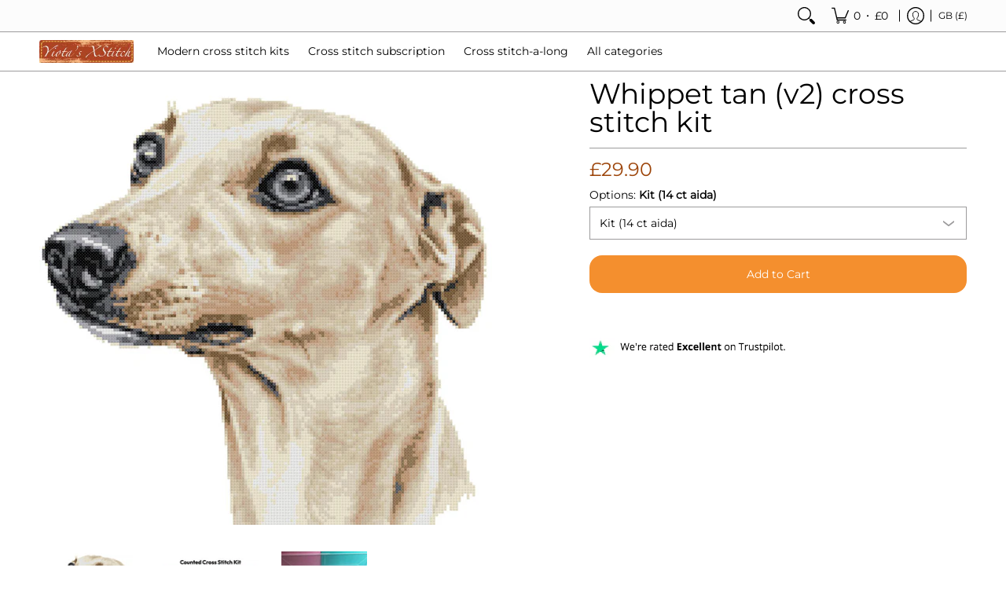

--- FILE ---
content_type: text/javascript
request_url: https://www.yiotas-xstitch.com/cdn/shop/t/31/assets/script.custom.js?v=151573428181018681401755257638
body_size: -547
content:
//# sourceMappingURL=/cdn/shop/t/31/assets/script.custom.js.map?v=151573428181018681401755257638
